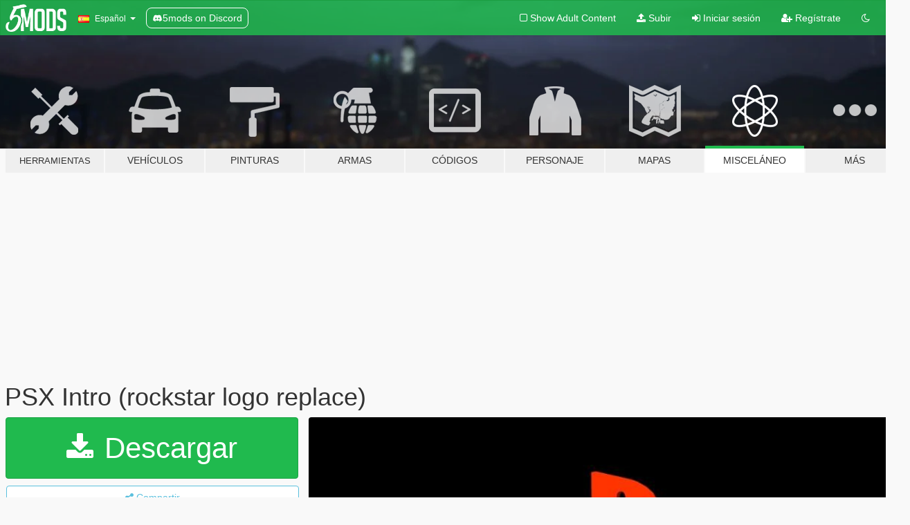

--- FILE ---
content_type: text/html; charset=utf-8
request_url: https://es.gta5-mods.com/misc/psx-intro-rockstar-logo-replace
body_size: 13568
content:

<!DOCTYPE html>
<html lang="es" dir="ltr">
<head>
	<title>
		PSX Intro (rockstar logo replace) - GTA5-Mods.com
	</title>

		<script
		  async
		  src="https://hb.vntsm.com/v4/live/vms/sites/gta5-mods.com/index.js"
        ></script>

        <script>
          self.__VM = self.__VM || [];
          self.__VM.push(function (admanager, scope) {
            scope.Config.buildPlacement((configBuilder) => {
              configBuilder.add("billboard");
              configBuilder.addDefaultOrUnique("mobile_mpu").setBreakPoint("mobile")
            }).display("top-ad");

            scope.Config.buildPlacement((configBuilder) => {
              configBuilder.add("leaderboard");
              configBuilder.addDefaultOrUnique("mobile_mpu").setBreakPoint("mobile")
            }).display("central-ad");

            scope.Config.buildPlacement((configBuilder) => {
              configBuilder.add("mpu");
              configBuilder.addDefaultOrUnique("mobile_mpu").setBreakPoint("mobile")
            }).display("side-ad");

            scope.Config.buildPlacement((configBuilder) => {
              configBuilder.add("leaderboard");
              configBuilder.addDefaultOrUnique("mpu").setBreakPoint({ mediaQuery: "max-width:1200px" })
            }).display("central-ad-2");

            scope.Config.buildPlacement((configBuilder) => {
              configBuilder.add("leaderboard");
              configBuilder.addDefaultOrUnique("mobile_mpu").setBreakPoint("mobile")
            }).display("bottom-ad");

            scope.Config.buildPlacement((configBuilder) => {
              configBuilder.add("desktop_takeover");
              configBuilder.addDefaultOrUnique("mobile_takeover").setBreakPoint("mobile")
            }).display("takeover-ad");

            scope.Config.get('mpu').display('download-ad-1');
          });
        </script>

	<meta charset="utf-8">
	<meta name="viewport" content="width=320, initial-scale=1.0, maximum-scale=1.0">
	<meta http-equiv="X-UA-Compatible" content="IE=edge">
	<meta name="msapplication-config" content="none">
	<meta name="theme-color" content="#20ba4e">
	<meta name="msapplication-navbutton-color" content="#20ba4e">
	<meta name="apple-mobile-web-app-capable" content="yes">
	<meta name="apple-mobile-web-app-status-bar-style" content="#20ba4e">
	<meta name="csrf-param" content="authenticity_token" />
<meta name="csrf-token" content="T4ny7uXfQI0+8TwEFDYkmq8BbCbxN1cjZRg6HxvIu/CSz0IkljnFfhXuotDc2RgkdBqFNbrp08ERnUAluAXuSQ==" />
	    <!--suppress ALL -->

    <meta property="og:url" content="https://es.gta5-mods.com/misc/psx-intro-rockstar-logo-replace">
    <meta property="og:title" content="PSX Intro (rockstar logo replace)">
    <meta property="og:description" content="-About- The rockstar logos when booting up the game is replaced by the classic PSX intro which was on every playsation 1 game. the sound of my childhood.   -Requirements-  Open IV: http://openiv.com/  -Install- Go to Grand Theft Auto V &amp;gt; update &amp;gt; update.rpf &amp;gt; x64 &amp;gt; movies  Enable edit mode  Replace rockstar_logos.bik  -Please- Please like, rate and leave a comment, it would be much appreciated.">
    <meta property="og:site_name" content="GTA5-Mods.com">
    <meta property="og:image" content="https://img.gta5-mods.com/q75/images/psx-intro-rockstar-logo-replace/8f11e4-psx 2.jpg">

    <meta name="twitter:card" content="summary_large_image">
    <meta name="twitter:site" content="@5mods">
    <meta name="twitter:title" content="PSX Intro (rockstar logo replace)">
    <meta name="twitter:description" content="-About- The rockstar logos when booting up the game is replaced by the classic PSX intro which was on every playsation 1 game. the sound of my childhood.   -Requirements-  Open IV: http://openiv.com/  -Install- Go to Grand Theft Auto V &amp;gt; update &amp;gt; update.rpf &amp;gt; x64 &amp;gt; movies  Enable edit mode  Replace rockstar_logos.bik  -Please- Please like, rate and leave a comment, it would be much appreciated.">
    <meta name="twitter:image" content="https://img.gta5-mods.com/q75/images/psx-intro-rockstar-logo-replace/8f11e4-psx 2.jpg">


	<link rel="shortcut icon" type="image/x-icon" href="https://images.gta5-mods.com/icons/favicon.png">
	<link rel="stylesheet" media="screen" href="/assets/application-7e510725ebc5c55e88a9fd87c027a2aa9e20126744fbac89762e0fd54819c399.css" />
	    <link rel="alternate" hreflang="id" href="https://id.gta5-mods.com/misc/psx-intro-rockstar-logo-replace">
    <link rel="alternate" hreflang="ms" href="https://ms.gta5-mods.com/misc/psx-intro-rockstar-logo-replace">
    <link rel="alternate" hreflang="bg" href="https://bg.gta5-mods.com/misc/psx-intro-rockstar-logo-replace">
    <link rel="alternate" hreflang="ca" href="https://ca.gta5-mods.com/misc/psx-intro-rockstar-logo-replace">
    <link rel="alternate" hreflang="cs" href="https://cs.gta5-mods.com/misc/psx-intro-rockstar-logo-replace">
    <link rel="alternate" hreflang="da" href="https://da.gta5-mods.com/misc/psx-intro-rockstar-logo-replace">
    <link rel="alternate" hreflang="de" href="https://de.gta5-mods.com/misc/psx-intro-rockstar-logo-replace">
    <link rel="alternate" hreflang="el" href="https://el.gta5-mods.com/misc/psx-intro-rockstar-logo-replace">
    <link rel="alternate" hreflang="en" href="https://www.gta5-mods.com/misc/psx-intro-rockstar-logo-replace">
    <link rel="alternate" hreflang="es" href="https://es.gta5-mods.com/misc/psx-intro-rockstar-logo-replace">
    <link rel="alternate" hreflang="fr" href="https://fr.gta5-mods.com/misc/psx-intro-rockstar-logo-replace">
    <link rel="alternate" hreflang="gl" href="https://gl.gta5-mods.com/misc/psx-intro-rockstar-logo-replace">
    <link rel="alternate" hreflang="ko" href="https://ko.gta5-mods.com/misc/psx-intro-rockstar-logo-replace">
    <link rel="alternate" hreflang="hi" href="https://hi.gta5-mods.com/misc/psx-intro-rockstar-logo-replace">
    <link rel="alternate" hreflang="it" href="https://it.gta5-mods.com/misc/psx-intro-rockstar-logo-replace">
    <link rel="alternate" hreflang="hu" href="https://hu.gta5-mods.com/misc/psx-intro-rockstar-logo-replace">
    <link rel="alternate" hreflang="mk" href="https://mk.gta5-mods.com/misc/psx-intro-rockstar-logo-replace">
    <link rel="alternate" hreflang="nl" href="https://nl.gta5-mods.com/misc/psx-intro-rockstar-logo-replace">
    <link rel="alternate" hreflang="nb" href="https://no.gta5-mods.com/misc/psx-intro-rockstar-logo-replace">
    <link rel="alternate" hreflang="pl" href="https://pl.gta5-mods.com/misc/psx-intro-rockstar-logo-replace">
    <link rel="alternate" hreflang="pt-BR" href="https://pt.gta5-mods.com/misc/psx-intro-rockstar-logo-replace">
    <link rel="alternate" hreflang="ro" href="https://ro.gta5-mods.com/misc/psx-intro-rockstar-logo-replace">
    <link rel="alternate" hreflang="ru" href="https://ru.gta5-mods.com/misc/psx-intro-rockstar-logo-replace">
    <link rel="alternate" hreflang="sl" href="https://sl.gta5-mods.com/misc/psx-intro-rockstar-logo-replace">
    <link rel="alternate" hreflang="fi" href="https://fi.gta5-mods.com/misc/psx-intro-rockstar-logo-replace">
    <link rel="alternate" hreflang="sv" href="https://sv.gta5-mods.com/misc/psx-intro-rockstar-logo-replace">
    <link rel="alternate" hreflang="vi" href="https://vi.gta5-mods.com/misc/psx-intro-rockstar-logo-replace">
    <link rel="alternate" hreflang="tr" href="https://tr.gta5-mods.com/misc/psx-intro-rockstar-logo-replace">
    <link rel="alternate" hreflang="uk" href="https://uk.gta5-mods.com/misc/psx-intro-rockstar-logo-replace">
    <link rel="alternate" hreflang="zh-CN" href="https://zh.gta5-mods.com/misc/psx-intro-rockstar-logo-replace">

  <script src="/javascripts/ads.js"></script>

		<!-- Nexus Google Tag Manager -->
		<script nonce="true">
//<![CDATA[
				window.dataLayer = window.dataLayer || [];

						window.dataLayer.push({
								login_status: 'Guest',
								user_id: undefined,
								gta5mods_id: undefined,
						});

//]]>
</script>
		<script nonce="true">
//<![CDATA[
				(function(w,d,s,l,i){w[l]=w[l]||[];w[l].push({'gtm.start':
				new Date().getTime(),event:'gtm.js'});var f=d.getElementsByTagName(s)[0],
				j=d.createElement(s),dl=l!='dataLayer'?'&l='+l:'';j.async=true;j.src=
				'https://www.googletagmanager.com/gtm.js?id='+i+dl;f.parentNode.insertBefore(j,f);
				})(window,document,'script','dataLayer','GTM-KCVF2WQ');

//]]>
</script>		<!-- End Nexus Google Tag Manager -->
</head>
<body class=" es">
	<!-- Google Tag Manager (noscript) -->
	<noscript><iframe src="https://www.googletagmanager.com/ns.html?id=GTM-KCVF2WQ"
										height="0" width="0" style="display:none;visibility:hidden"></iframe></noscript>
	<!-- End Google Tag Manager (noscript) -->

<div id="page-cover"></div>
<div id="page-loading">
	<span class="graphic"></span>
	<span class="message">Cargando...</span>
</div>

<div id="page-cover"></div>

<nav id="main-nav" class="navbar navbar-default">
  <div class="container">
    <div class="navbar-header">
      <a class="navbar-brand" href="/"></a>

      <ul class="nav navbar-nav">
        <li id="language-dropdown" class="dropdown">
          <a href="#language" class="dropdown-toggle" data-toggle="dropdown">
            <span class="famfamfam-flag-es icon"></span>&nbsp;
            <span class="language-name">Español</span>
            <span class="caret"></span>
          </a>

          <ul class="dropdown-menu dropdown-menu-with-footer">
                <li>
                  <a href="https://id.gta5-mods.com/misc/psx-intro-rockstar-logo-replace">
                    <span class="famfamfam-flag-id"></span>
                    <span class="language-name">Bahasa Indonesia</span>
                  </a>
                </li>
                <li>
                  <a href="https://ms.gta5-mods.com/misc/psx-intro-rockstar-logo-replace">
                    <span class="famfamfam-flag-my"></span>
                    <span class="language-name">Bahasa Melayu</span>
                  </a>
                </li>
                <li>
                  <a href="https://bg.gta5-mods.com/misc/psx-intro-rockstar-logo-replace">
                    <span class="famfamfam-flag-bg"></span>
                    <span class="language-name">Български</span>
                  </a>
                </li>
                <li>
                  <a href="https://ca.gta5-mods.com/misc/psx-intro-rockstar-logo-replace">
                    <span class="famfamfam-flag-catalonia"></span>
                    <span class="language-name">Català</span>
                  </a>
                </li>
                <li>
                  <a href="https://cs.gta5-mods.com/misc/psx-intro-rockstar-logo-replace">
                    <span class="famfamfam-flag-cz"></span>
                    <span class="language-name">Čeština</span>
                  </a>
                </li>
                <li>
                  <a href="https://da.gta5-mods.com/misc/psx-intro-rockstar-logo-replace">
                    <span class="famfamfam-flag-dk"></span>
                    <span class="language-name">Dansk</span>
                  </a>
                </li>
                <li>
                  <a href="https://de.gta5-mods.com/misc/psx-intro-rockstar-logo-replace">
                    <span class="famfamfam-flag-de"></span>
                    <span class="language-name">Deutsch</span>
                  </a>
                </li>
                <li>
                  <a href="https://el.gta5-mods.com/misc/psx-intro-rockstar-logo-replace">
                    <span class="famfamfam-flag-gr"></span>
                    <span class="language-name">Ελληνικά</span>
                  </a>
                </li>
                <li>
                  <a href="https://www.gta5-mods.com/misc/psx-intro-rockstar-logo-replace">
                    <span class="famfamfam-flag-gb"></span>
                    <span class="language-name">English</span>
                  </a>
                </li>
                <li>
                  <a href="https://es.gta5-mods.com/misc/psx-intro-rockstar-logo-replace">
                    <span class="famfamfam-flag-es"></span>
                    <span class="language-name">Español</span>
                  </a>
                </li>
                <li>
                  <a href="https://fr.gta5-mods.com/misc/psx-intro-rockstar-logo-replace">
                    <span class="famfamfam-flag-fr"></span>
                    <span class="language-name">Français</span>
                  </a>
                </li>
                <li>
                  <a href="https://gl.gta5-mods.com/misc/psx-intro-rockstar-logo-replace">
                    <span class="famfamfam-flag-es-gl"></span>
                    <span class="language-name">Galego</span>
                  </a>
                </li>
                <li>
                  <a href="https://ko.gta5-mods.com/misc/psx-intro-rockstar-logo-replace">
                    <span class="famfamfam-flag-kr"></span>
                    <span class="language-name">한국어</span>
                  </a>
                </li>
                <li>
                  <a href="https://hi.gta5-mods.com/misc/psx-intro-rockstar-logo-replace">
                    <span class="famfamfam-flag-in"></span>
                    <span class="language-name">हिन्दी</span>
                  </a>
                </li>
                <li>
                  <a href="https://it.gta5-mods.com/misc/psx-intro-rockstar-logo-replace">
                    <span class="famfamfam-flag-it"></span>
                    <span class="language-name">Italiano</span>
                  </a>
                </li>
                <li>
                  <a href="https://hu.gta5-mods.com/misc/psx-intro-rockstar-logo-replace">
                    <span class="famfamfam-flag-hu"></span>
                    <span class="language-name">Magyar</span>
                  </a>
                </li>
                <li>
                  <a href="https://mk.gta5-mods.com/misc/psx-intro-rockstar-logo-replace">
                    <span class="famfamfam-flag-mk"></span>
                    <span class="language-name">Македонски</span>
                  </a>
                </li>
                <li>
                  <a href="https://nl.gta5-mods.com/misc/psx-intro-rockstar-logo-replace">
                    <span class="famfamfam-flag-nl"></span>
                    <span class="language-name">Nederlands</span>
                  </a>
                </li>
                <li>
                  <a href="https://no.gta5-mods.com/misc/psx-intro-rockstar-logo-replace">
                    <span class="famfamfam-flag-no"></span>
                    <span class="language-name">Norsk</span>
                  </a>
                </li>
                <li>
                  <a href="https://pl.gta5-mods.com/misc/psx-intro-rockstar-logo-replace">
                    <span class="famfamfam-flag-pl"></span>
                    <span class="language-name">Polski</span>
                  </a>
                </li>
                <li>
                  <a href="https://pt.gta5-mods.com/misc/psx-intro-rockstar-logo-replace">
                    <span class="famfamfam-flag-br"></span>
                    <span class="language-name">Português do Brasil</span>
                  </a>
                </li>
                <li>
                  <a href="https://ro.gta5-mods.com/misc/psx-intro-rockstar-logo-replace">
                    <span class="famfamfam-flag-ro"></span>
                    <span class="language-name">Română</span>
                  </a>
                </li>
                <li>
                  <a href="https://ru.gta5-mods.com/misc/psx-intro-rockstar-logo-replace">
                    <span class="famfamfam-flag-ru"></span>
                    <span class="language-name">Русский</span>
                  </a>
                </li>
                <li>
                  <a href="https://sl.gta5-mods.com/misc/psx-intro-rockstar-logo-replace">
                    <span class="famfamfam-flag-si"></span>
                    <span class="language-name">Slovenščina</span>
                  </a>
                </li>
                <li>
                  <a href="https://fi.gta5-mods.com/misc/psx-intro-rockstar-logo-replace">
                    <span class="famfamfam-flag-fi"></span>
                    <span class="language-name">Suomi</span>
                  </a>
                </li>
                <li>
                  <a href="https://sv.gta5-mods.com/misc/psx-intro-rockstar-logo-replace">
                    <span class="famfamfam-flag-se"></span>
                    <span class="language-name">Svenska</span>
                  </a>
                </li>
                <li>
                  <a href="https://vi.gta5-mods.com/misc/psx-intro-rockstar-logo-replace">
                    <span class="famfamfam-flag-vn"></span>
                    <span class="language-name">Tiếng Việt</span>
                  </a>
                </li>
                <li>
                  <a href="https://tr.gta5-mods.com/misc/psx-intro-rockstar-logo-replace">
                    <span class="famfamfam-flag-tr"></span>
                    <span class="language-name">Türkçe</span>
                  </a>
                </li>
                <li>
                  <a href="https://uk.gta5-mods.com/misc/psx-intro-rockstar-logo-replace">
                    <span class="famfamfam-flag-ua"></span>
                    <span class="language-name">Українська</span>
                  </a>
                </li>
                <li>
                  <a href="https://zh.gta5-mods.com/misc/psx-intro-rockstar-logo-replace">
                    <span class="famfamfam-flag-cn"></span>
                    <span class="language-name">中文</span>
                  </a>
                </li>
          </ul>
        </li>
        <li class="discord-link">
          <a href="https://discord.gg/2PR7aMzD4U" target="_blank" rel="noreferrer">
            <img src="https://images.gta5-mods.com/site/discord-header.svg" height="15px" alt="">
            <span>5mods on Discord</span>
          </a>
        </li>
      </ul>
    </div>

    <ul class="nav navbar-nav navbar-right">
        <li>
          <a href="/adult_filter" title="Light mode">
              <span class="fa fa-square-o"></span>
            <span>Show Adult <span class="adult-filter__content-text">Content</span></span>
          </a>
        </li>
      <li class="hidden-xs">
        <a href="/upload">
          <span class="icon fa fa-upload"></span>
          Subir
        </a>
      </li>

        <li>
          <a href="/login?r=/misc/psx-intro-rockstar-logo-replace">
            <span class="icon fa fa-sign-in"></span>
            <span class="login-text">Iniciar sesión</span>
          </a>
        </li>

        <li class="hidden-xs">
          <a href="/register?r=/misc/psx-intro-rockstar-logo-replace">
            <span class="icon fa fa-user-plus"></span>
            Regístrate
          </a>
        </li>

        <li>
            <a href="/dark_mode" title="Dark mode">
              <span class="fa fa-moon-o"></span>
            </a>
        </li>

      <li id="search-dropdown">
        <a href="#search" class="dropdown-toggle" data-toggle="dropdown">
          <span class="fa fa-search"></span>
        </a>

        <div class="dropdown-menu">
          <div class="form-inline">
            <div class="form-group">
              <div class="input-group">
                <div class="input-group-addon"><span  class="fa fa-search"></span></div>
                <input type="text" class="form-control" placeholder="Buscar mods para GTA 5...">
              </div>
            </div>
            <button type="submit" class="btn btn-primary">
              Buscar
            </button>
          </div>
        </div>
      </li>
    </ul>
  </div>
</nav>

<div id="banner" class="misc">
  <div class="container hidden-xs">
    <div id="intro">
      <h1 class="styled">Bienvenido a GTA5-Mods.com</h1>
      <p>Selecciona una de las siguientes categorías para empezar a explorar los últimos mods para GTA 5 en PC:</p>
    </div>
  </div>

  <div class="container">
    <ul id="navigation" class="clearfix es">
        <li class="tools ">
          <a href="/tools">
            <span class="icon-category"></span>
            <span class="label-border"></span>
            <span class="label-category lg-small md-small">
              <span>Herramientas</span>
            </span>
          </a>
        </li>
        <li class="vehicles ">
          <a href="/vehicles">
            <span class="icon-category"></span>
            <span class="label-border"></span>
            <span class="label-category ">
              <span>Vehículos</span>
            </span>
          </a>
        </li>
        <li class="paintjobs ">
          <a href="/paintjobs">
            <span class="icon-category"></span>
            <span class="label-border"></span>
            <span class="label-category ">
              <span>Pinturas</span>
            </span>
          </a>
        </li>
        <li class="weapons ">
          <a href="/weapons">
            <span class="icon-category"></span>
            <span class="label-border"></span>
            <span class="label-category ">
              <span>Armas</span>
            </span>
          </a>
        </li>
        <li class="scripts ">
          <a href="/scripts">
            <span class="icon-category"></span>
            <span class="label-border"></span>
            <span class="label-category ">
              <span>Códigos</span>
            </span>
          </a>
        </li>
        <li class="player ">
          <a href="/player">
            <span class="icon-category"></span>
            <span class="label-border"></span>
            <span class="label-category ">
              <span>Personaje</span>
            </span>
          </a>
        </li>
        <li class="maps ">
          <a href="/maps">
            <span class="icon-category"></span>
            <span class="label-border"></span>
            <span class="label-category ">
              <span>Mapas</span>
            </span>
          </a>
        </li>
        <li class="misc active">
          <a href="/misc">
            <span class="icon-category"></span>
            <span class="label-border"></span>
            <span class="label-category md-small">
              <span>Misceláneo</span>
            </span>
          </a>
        </li>
      <li id="more-dropdown" class="more dropdown">
        <a href="#more" class="dropdown-toggle" data-toggle="dropdown">
          <span class="icon-category"></span>
          <span class="label-border"></span>
          <span class="label-category ">
            <span>Más</span>
          </span>
        </a>

        <ul class="dropdown-menu pull-right">
          <li>
            <a href="http://www.gta5cheats.com" target="_blank">
              <span class="fa fa-external-link"></span>
              GTA 5 Cheats
            </a>
          </li>
        </ul>
      </li>
    </ul>
  </div>
</div>

<div id="content">
  


<div id="file" class="container" data-user-file-id="6489">
  <div class="clearfix">
      <div id="top-ad" class="ad-container"></div>

    <h1>
      
      PSX Intro (rockstar logo replace)
      <span class="version"></span>

    </h1>
  </div>


    <div id="file-container" class="row">
      <div class="col-sm-5 col-lg-4">

          <a href="/misc/psx-intro-rockstar-logo-replace/download/22551" class="btn btn-primary btn-download" >
            <span class="fa fa-download"></span>
            Descargar
          </a>

        <div class="file-actions">

          <div class="row">
            <div class="col-xs-12 share-container">
              <div id="share-list">
                <ul>
                  <li>
                    <a href="#share-facebook" class="facebook" title="Compartir en Facebook">
                      <span class="fa fa-facebook"></span>
                    </a>
                  </li>
                  <li>
                    <a href="#share-twitter" class="twitter" title="Compartir en Twitter" data-text="PSX Intro (rockstar logo replace)">
                      <span class="fa fa-twitter"></span>
                    </a>
                  </li>
                  <li>
                    <a href="#share-vk" class="vk" title="Compartier en VKontakte">
                      <span class="fa fa-vk"></span>
                    </a>
                  </li>
                </ul>
              </div>

              <button class="btn btn-o-info btn-block">
                <span class="fa fa-share-alt "></span>
                <span>Compartir</span>
              </button>
            </div>

          </div>
        </div>
        <div class="panel panel-default">
          <div class="panel-body">
            <div class="user-panel row">
              <div class="col-xs-3">
                <a href="/users/Sammyhero101">
                  <img class="img-responsive" src="https://img.gta5-mods.com/q75-w100-h100-cfill/avatars/32321/97f83e-^9D0C11375FB37FFBA7243B6728B8C7C002B2B6AAEA333F8209^pimgpsh_thumbnail_win_distr.jpg" alt="97f83e ^9d0c11375fb37ffba7243b6728b8c7c002b2b6aaea333f8209^pimgpsh thumbnail win distr" />
                </a>
              </div>
              <div class="col-xs-9">
                <a class="username" href="/users/Sammyhero101">Sammyhero101</a>
                  <br/>
                  <div class="user-social">
                    


<a title="Twitter" target="_blank" href="https://www.twitter.com/stormcast3_0"><span class="fa fa-twitter-square"></span></a>


<a title="YouTube" target="_blank" href="https://www.youtube.com/channel/UCZ28dab1FeGy8EuJXm_pfDQ"><span class="fa fa-youtube"></span></a>
<a title="Twitch" target="_blank" href="http://www.twitch.tv/profile"><span class="fa fa-twitch"></span></a>
<a title="Steam" target="_blank" href="http://steamcommunity.com/id/76561198081533669"><span class="fa fa-steam-square"></span></a>
<a title="Rockstar Games Social Club" target="_blank" href="http://socialclub.rockstargames.com/member/sammyhero101"><span class="fa fa-socialclub size-20"></span></a>



                  </div>

                  <div class="g-ytsubscribe" data-channel="null" data-channelid="UCZ28dab1FeGy8EuJXm_pfDQ" data-layout="default" data-count="default"></div>


              </div>
            </div>
          </div>
        </div>

          <div class="panel panel-default hidden-xs">
            <div class="panel-body">
  <h3 class="mt-0">
    <i class="fa fa-list-alt"></i>
    <span class="translation_missing" title="translation missing: es.user_file.all_versions">All Versions</span>
  </h3>
      <div class="well pull-left file-version-container ">
        <div class="pull-left">
          <i class="fa fa-file"></i>&nbsp; <span>(current)</span>
          <p>
            <span class="num-downloads">4.343 descargas <span class="file-size">, 4 MB</span></span>
            <br/><span class="num-downloads">13 de agosto de 2015</span>
          </p>
        </div>
        <div class="pull-right" >
                  <a target="_blank" href="https://www.virustotal.com/file/8a84d31337ff6dd0d6bead7c7fe5d294cead89ec01ed4dee7e8765ea0615eaf7/analysis/1498010909/"><i data-container="body" data-trigger="hover" data-toggle="popover" data-placement="top" data-html="true" data-title="<b class='color-success'>This file is safe <i class='fa fa-check-circle-o'></i></b>" data-content="<i>This file has been scanned for viruses and is safe to download.</i>" class="fa fa-shield vt-version"></i></a>

              <a target="_blank" href="/misc/psx-intro-rockstar-logo-replace/download/22551"><i class="fa fa-download download-version"></i></a>
        </div>
      </div>
</div>
          </div>

          <div id="side-ad" class="ad-container"></div>

        <div class="file-list">
            <div class="col-xs-12 hidden-xs">
              <h4>More mods by <a class="username" href="/users/Sammyhero101">Sammyhero101</a>:</h4>
                
<div class="file-list-obj">
  <a href="/misc/ps2-rockstar-logo-replace" title="PlayStation 2 Intro (rockstar Logo replacer)" class="preview empty">

    <img title="PlayStation 2 Intro (rockstar Logo replacer)" class="img-responsive" alt="PlayStation 2 Intro (rockstar Logo replacer)" src="https://img.gta5-mods.com/q75-w500-h333-cfill/images/ps2-rockstar-logo-replace/bd8924-PS2 2.png" />

      <ul class="categories">
            <li>Cargando</li>
      </ul>

      <div class="stats">
        <div>
            <span title="4.88 star rating">
              <span class="fa fa-star"></span> 4.88
            </span>
        </div>
        <div>
          <span title="2.678 Descargas">
            <span class="fa fa-download"></span> 2.678
          </span>
          <span class="stats-likes" title="29 Me gusta">
            <span class="fa fa-thumbs-up"></span> 29
          </span>
        </div>
      </div>

  </a>
  <div class="details">
    <div class="top">
      <div class="name">
        <a href="/misc/ps2-rockstar-logo-replace" title="PlayStation 2 Intro (rockstar Logo replacer)">
          <span dir="ltr">PlayStation 2 Intro (rockstar Logo replacer)</span>
        </a>
      </div>
    </div>
    <div class="bottom">
      <span class="bottom-by">By</span> <a href="/users/Sammyhero101" title="Sammyhero101">Sammyhero101</a>
    </div>
  </div>
</div>
                
<div class="file-list-obj">
  <a href="/misc/he-man-intro-rockstar-logo-replace" title="He-Man Intro (rockstar Logo replacer)" class="preview empty">

    <img title="He-Man Intro (rockstar Logo replacer)" class="img-responsive" alt="He-Man Intro (rockstar Logo replacer)" src="https://img.gta5-mods.com/q75-w500-h333-cfill/images/he-man-intro-rockstar-logo-replace/4fe587-maxresdefault.jpg" />

      <ul class="categories">
            <li>Cargando</li>
      </ul>

      <div class="stats">
        <div>
            <span title="5.0 star rating">
              <span class="fa fa-star"></span> 5.0
            </span>
        </div>
        <div>
          <span title="534 Descargas">
            <span class="fa fa-download"></span> 534
          </span>
          <span class="stats-likes" title="22 Me gusta">
            <span class="fa fa-thumbs-up"></span> 22
          </span>
        </div>
      </div>

  </a>
  <div class="details">
    <div class="top">
      <div class="name">
        <a href="/misc/he-man-intro-rockstar-logo-replace" title="He-Man Intro (rockstar Logo replacer)">
          <span dir="ltr">He-Man Intro (rockstar Logo replacer)</span>
        </a>
      </div>
    </div>
    <div class="bottom">
      <span class="bottom-by">By</span> <a href="/users/Sammyhero101" title="Sammyhero101">Sammyhero101</a>
    </div>
  </div>
</div>
            </div>

              <div class="col-xs-12 hidden-xs">
                <h4>More mods in <i><a href="/misc">misc</a></i> category:</h4>
                  
<div class="file-list-obj">
  <a href="/misc/new-gang-street-punks-ymt-peds" title="New Gang Street Punks [OIV]" class="preview empty">

    <img title="New Gang Street Punks [OIV]" class="img-responsive" alt="New Gang Street Punks [OIV]" src="https://img.gta5-mods.com/q75-w500-h333-cfill/images/new-gang-street-punks-ymt-peds/9ef7bd-1.jpg" />

      <ul class="categories">
            <li>Configuración del ped</li>
            <li>Configuración de entorno</li>
      </ul>

      <div class="stats">
        <div>
        </div>
        <div>
          <span title="112 Descargas">
            <span class="fa fa-download"></span> 112
          </span>
          <span class="stats-likes" title="2 Me gusta">
            <span class="fa fa-thumbs-up"></span> 2
          </span>
        </div>
      </div>

  </a>
  <div class="details">
    <div class="top">
      <div class="name">
        <a href="/misc/new-gang-street-punks-ymt-peds" title="New Gang Street Punks [OIV]">
          <span dir="ltr">New Gang Street Punks [OIV]</span>
        </a>
      </div>
        <div class="version" dir="ltr" title="1.1">1.1</div>
    </div>
    <div class="bottom">
      <span class="bottom-by">By</span> <a href="/users/Shiyas" title="Shiyas">Shiyas</a>
    </div>
  </div>
</div>
                  
<div class="file-list-obj">
  <a href="/misc/rollingcoalv" title="RollingCoalV" class="preview empty">

    <img title="RollingCoalV" class="img-responsive" alt="RollingCoalV" src="https://img.gta5-mods.com/q75-w500-h333-cfill/images/rollingcoalv/d6ca3c-1.jpg" />

      <ul class="categories">
            <li>Configuración de entorno</li>
      </ul>

      <div class="stats">
        <div>
        </div>
        <div>
          <span title="12 Descargas">
            <span class="fa fa-download"></span> 12
          </span>
          <span class="stats-likes" title="0 Me gusta">
            <span class="fa fa-thumbs-up"></span> 0
          </span>
        </div>
      </div>

  </a>
  <div class="details">
    <div class="top">
      <div class="name">
        <a href="/misc/rollingcoalv" title="RollingCoalV">
          <span dir="ltr">RollingCoalV</span>
        </a>
      </div>
        <div class="version" dir="ltr" title="1.0">1.0</div>
    </div>
    <div class="bottom">
      <span class="bottom-by">By</span> <a href="/users/sumochang02" title="sumochang02">sumochang02</a>
    </div>
  </div>
</div>
                  
<div class="file-list-obj">
  <a href="/misc/fixes-improvements" title="Fixes & Improvements" class="preview empty">

    <img title="Fixes & Improvements" class="img-responsive" alt="Fixes & Improvements" src="https://img.gta5-mods.com/q75-w500-h333-cfill/images/fixes-improvements/a7fa70-spfixes.png" />

      <ul class="categories">
            <li>Destacado</li>
            <li>Configuración del ped</li>
            <li>Configuración de entorno</li>
            <li>Vehículos</li>
            <li>Partida</li>
            <li>Armas</li>
      </ul>

      <div class="stats">
        <div>
            <span title="4.99 star rating">
              <span class="fa fa-star"></span> 4.99
            </span>
        </div>
        <div>
          <span title="26.627 Descargas">
            <span class="fa fa-download"></span> 26.627
          </span>
          <span class="stats-likes" title="327 Me gusta">
            <span class="fa fa-thumbs-up"></span> 327
          </span>
        </div>
      </div>

  </a>
  <div class="details">
    <div class="top">
      <div class="name">
        <a href="/misc/fixes-improvements" title="Fixes & Improvements">
          <span dir="ltr">Fixes & Improvements</span>
        </a>
      </div>
        <div class="version" dir="ltr" title="6.1 Legacy">6.1 Legacy</div>
    </div>
    <div class="bottom">
      <span class="bottom-by">By</span> <a href="/users/Alex106" title="Alex106">Alex106</a>
    </div>
  </div>
</div>
              </div>
        </div>
      </div>

      <div class="col-sm-7 col-lg-8">
          <div id="file-media">
            <!-- Cover Media -->
            <div class="text-center">

                <a target="_blank" class="thumbnail mfp-image cover-media" title="PSX Intro (rockstar logo replace)" href="https://img.gta5-mods.com/q95/images/psx-intro-rockstar-logo-replace/8f11e4-psx 2.jpg"><img class="img-responsive" src="https://img.gta5-mods.com/q85-w800/images/psx-intro-rockstar-logo-replace/8f11e4-psx 2.jpg" alt="8f11e4 psx 2" /></a>
            </div>

            <!-- Remaining Media -->
              <div class="media-thumbnails row">
                    <div class="col-xs-4 col-md-2">
                      <a target="_blank" class="thumbnail mfp-image" title="PSX Intro (rockstar logo replace)" href="https://img.gta5-mods.com/q95/images/psx-intro-rockstar-logo-replace/8f11e4-psx 1.jpg"><img class="img-responsive" src="https://img.gta5-mods.com/q75-w350-h233-cfill/images/psx-intro-rockstar-logo-replace/8f11e4-psx 1.jpg" alt="8f11e4 psx 1" /></a>
                    </div>

                  <div class="col-xs-4 col-md-2">
                    
  <a href="https://www.youtube.com/watch?v=oAhvQoLpvsM" class="thumbnail mfp-iframe" data-video-source="YOUTUBE" data-video-source-id="oAhvQoLpvsM" data-username="Sammyhero101">
    
    <span class="play-button fa fa-youtube-play"></span>
    <img class="img-responsive" src="https://img.youtube.com/vi/oAhvQoLpvsM/mqdefault.jpg" alt="Mqdefault" />
  </a>


                  </div>
              </div>

          </div>

        <h3 class="clearfix" dir="auto">
          <div class="pull-left file-stats">
            <i class="fa fa-cloud-download pull-left download-icon"></i>
            <div class="file-stat file-downloads pull-left">
              <span class="num-downloads">4.343</span>
              <label>Descargas</label>
            </div>
            <i class="fa fa-thumbs-o-up pull-left like-icon"></i>
            <div class="file-stat file-likes pull-left">
              <span class="num-likes">46</span>
              <label>Me gusta&#39;s</label>
            </div>
          </div>

                <span class="comment-average-container pull-right">
                    <span class="comment-average-rating" data-rating="5.0"></span>
                    <label>5.0 / 5 estrellas (7 votos)</label>
                </span>
        </h3>
        <div id="featured-comment">
          <ul class="media-list pinned-comments">
            
          </ul>
        </div>
        <div class="visible-xs-block">
          <div class="panel panel-default">
            <div class="panel-body">
              <div class="file-description">
                      <span class="description-body description-collapsed" dir="auto">
                        -About-<br/>The rockstar logos when booting up the game is replaced by the classic PSX intro which was on every playsation 1 game. the sound of my childhood. <br/><br/>-Requirements- <br/>Open IV: http://openiv.com/<br/><br/>-Install-<br/>Go to Grand Theft Auto V &gt; update &gt; update.rpf &gt; x64 &gt; movies <br/>Enable edit mode <br/>Replace rockstar_logos.bik<br/><br/>-Please-<br/>Please like, rate and leave a comment, it would be much appreciated.
                        <div class="read-more-button-container">
                          <div class="read-more-gradient"></div>
                          <div class="read-more-button">Show Full Description</div>
                        </div>
                      </span>
              </div>
                <div id=tag-list>
                    <div>
                      <a href="/all/tags/loading/most-downloaded">
                            <span class="label label-default">
                              <span class="fa fa-tag"></span>
                              Cargando
                            </span>
                      </a>
                    </div>
                </div>


              <div id="file-dates">

                <br/>
                <small title="jueves, 13 de agosto de 2015 12:29:18 +0000">
                  <strong>Subido por primera vez:</strong>
                  13 de agosto de 2015
                  
                </small>

                  <br/>
                  <small title="jueves, 13 de agosto de 2015 21:21:18 +0000">
                    <strong>Última actualización:</strong>
                    13 de agosto de 2015
                  </small>

                  <br/>
                  <small title="miércoles, 7 de enero de 2026 19:43:53 +0000">
                    <strong>Descarga más reciente:</strong>
                    7 de enero de 2026
                  </small>
              </div>
            </div>
          </div>

          <div class="panel panel-default visible-xs-block">
            <div class="panel-body">
  <h3 class="mt-0">
    <i class="fa fa-list-alt"></i>
    <span class="translation_missing" title="translation missing: es.user_file.all_versions">All Versions</span>
  </h3>
      <div class="well pull-left file-version-container ">
        <div class="pull-left">
          <i class="fa fa-file"></i>&nbsp; <span>(current)</span>
          <p>
            <span class="num-downloads">4.343 descargas <span class="file-size">, 4 MB</span></span>
            <br/><span class="num-downloads">13 de agosto de 2015</span>
          </p>
        </div>
        <div class="pull-right" >
                  <a target="_blank" href="https://www.virustotal.com/file/8a84d31337ff6dd0d6bead7c7fe5d294cead89ec01ed4dee7e8765ea0615eaf7/analysis/1498010909/"><i data-container="body" data-trigger="hover" data-toggle="popover" data-placement="top" data-html="true" data-title="<b class='color-success'>This file is safe <i class='fa fa-check-circle-o'></i></b>" data-content="<i>This file has been scanned for viruses and is safe to download.</i>" class="fa fa-shield vt-version"></i></a>

              <a target="_blank" href="/misc/psx-intro-rockstar-logo-replace/download/22551"><i class="fa fa-download download-version"></i></a>
        </div>
      </div>
</div>
          </div>

          <h3 class="clearfix comments-stats" dir="auto">
              <span class="pull-left">
                  <span class="num-comments" data-count="23">23 Comentarios</span>
              </span>
          </h3>
          <div id="comments_mobile"></div>

          <div class="file-list">
              <div class="col-xs-12">
                <h4>More mods by <a class="username" href="/users/Sammyhero101">Sammyhero101</a>:</h4>
                  
<div class="file-list-obj">
  <a href="/misc/ps2-rockstar-logo-replace" title="PlayStation 2 Intro (rockstar Logo replacer)" class="preview empty">

    <img title="PlayStation 2 Intro (rockstar Logo replacer)" class="img-responsive" alt="PlayStation 2 Intro (rockstar Logo replacer)" src="https://img.gta5-mods.com/q75-w500-h333-cfill/images/ps2-rockstar-logo-replace/bd8924-PS2 2.png" />

      <ul class="categories">
            <li>Cargando</li>
      </ul>

      <div class="stats">
        <div>
            <span title="4.88 star rating">
              <span class="fa fa-star"></span> 4.88
            </span>
        </div>
        <div>
          <span title="2.678 Descargas">
            <span class="fa fa-download"></span> 2.678
          </span>
          <span class="stats-likes" title="29 Me gusta">
            <span class="fa fa-thumbs-up"></span> 29
          </span>
        </div>
      </div>

  </a>
  <div class="details">
    <div class="top">
      <div class="name">
        <a href="/misc/ps2-rockstar-logo-replace" title="PlayStation 2 Intro (rockstar Logo replacer)">
          <span dir="ltr">PlayStation 2 Intro (rockstar Logo replacer)</span>
        </a>
      </div>
    </div>
    <div class="bottom">
      <span class="bottom-by">By</span> <a href="/users/Sammyhero101" title="Sammyhero101">Sammyhero101</a>
    </div>
  </div>
</div>
                  
<div class="file-list-obj">
  <a href="/misc/he-man-intro-rockstar-logo-replace" title="He-Man Intro (rockstar Logo replacer)" class="preview empty">

    <img title="He-Man Intro (rockstar Logo replacer)" class="img-responsive" alt="He-Man Intro (rockstar Logo replacer)" src="https://img.gta5-mods.com/q75-w500-h333-cfill/images/he-man-intro-rockstar-logo-replace/4fe587-maxresdefault.jpg" />

      <ul class="categories">
            <li>Cargando</li>
      </ul>

      <div class="stats">
        <div>
            <span title="5.0 star rating">
              <span class="fa fa-star"></span> 5.0
            </span>
        </div>
        <div>
          <span title="534 Descargas">
            <span class="fa fa-download"></span> 534
          </span>
          <span class="stats-likes" title="22 Me gusta">
            <span class="fa fa-thumbs-up"></span> 22
          </span>
        </div>
      </div>

  </a>
  <div class="details">
    <div class="top">
      <div class="name">
        <a href="/misc/he-man-intro-rockstar-logo-replace" title="He-Man Intro (rockstar Logo replacer)">
          <span dir="ltr">He-Man Intro (rockstar Logo replacer)</span>
        </a>
      </div>
    </div>
    <div class="bottom">
      <span class="bottom-by">By</span> <a href="/users/Sammyhero101" title="Sammyhero101">Sammyhero101</a>
    </div>
  </div>
</div>
              </div>
          </div>

        </div>

        <div class="hidden-xs">

          <ul class="nav nav-tabs" role="tablist">
              <li role="presentation" class="active">
                <a class="url-push" href="#description_tab" aria-controls="home" role="tab" data-toggle="tab">
                  <i class="fa fa-file-text-o"></i>
                  &nbsp;Description
                </a>
              </li>
              <li role="presentation">
                <a class="url-push" href="#comments_tab" aria-controls="profile" role="tab" data-toggle="tab">
                  <i class="fa fa-comments-o"></i>
                  &nbsp;Comments (23)
                </a>
              </li>
          </ul>

          <div class="tab-content">

            <!-- Default / Description Tab -->
            <div role="tabpanel" class="tab-pane  active " id="description_tab">
              <div class="panel panel-default" style="margin-top: 8px">
                <div class="panel-body">
                  <div class="file-description">
                        <span class="description-body " dir="auto">
                          -About-<br/>The rockstar logos when booting up the game is replaced by the classic PSX intro which was on every playsation 1 game. the sound of my childhood. <br/><br/>-Requirements- <br/>Open IV: http://openiv.com/<br/><br/>-Install-<br/>Go to Grand Theft Auto V &gt; update &gt; update.rpf &gt; x64 &gt; movies <br/>Enable edit mode <br/>Replace rockstar_logos.bik<br/><br/>-Please-<br/>Please like, rate and leave a comment, it would be much appreciated.
                        </span>
                  </div>
                <div id=tag-list>
                    <div>
                      <a href="/all/tags/loading/most-downloaded">
                            <span class="label label-default">
                              <span class="fa fa-tag"></span>
                              Cargando
                            </span>
                      </a>
                    </div>
                </div>


                  <div id="file-dates">

                    <br/>
                    <small title="jueves, 13 de agosto de 2015 12:29:18 +0000">
                      <strong>Subido por primera vez:</strong>
                      13 de agosto de 2015
                      
                    </small>

                      <br/>
                      <small title="jueves, 13 de agosto de 2015 21:21:18 +0000">
                        <strong>Última actualización:</strong>
                        13 de agosto de 2015
                      </small>

                      <br/>
                      <small title="miércoles, 7 de enero de 2026 19:43:53 +0000">
                        <strong>Descarga más reciente:</strong>
                        7 de enero de 2026
                      </small>
                  </div>
                </div>
              </div>
            </div>

            <!-- Comments Tab -->
            <div role="tabpanel" class="tab-pane " id="comments_tab">
              <div id="comments">
                <ul class="media-list pinned-comments">
                 

                </ul>

                  <div class="text-center">
                    <button class="view-more btn btn-o-primary btn-block btn-sm">
                      Mostrar los 3 comentarios anteriores
                    </button>
                  </div>

                <ul class="media-list comments-list">
                  
    <li id="comment-122187" class="comment media " data-comment-id="122187" data-username="Sammyhero101" data-mentions="[&quot;SkinThePrey&quot;]">
      <div class="media-left">
        <a href="/users/Sammyhero101"><img class="media-object" src="https://img.gta5-mods.com/q75-w100-h100-cfill/avatars/32321/97f83e-^9D0C11375FB37FFBA7243B6728B8C7C002B2B6AAEA333F8209^pimgpsh_thumbnail_win_distr.jpg" alt="97f83e ^9d0c11375fb37ffba7243b6728b8c7c002b2b6aaea333f8209^pimgpsh thumbnail win distr" /></a>
      </div>
      <div class="media-body">
        <div class="panel panel-default">
          <div class="panel-body">
            <div class="media-heading clearfix">
              <div class="pull-left flip" dir="auto">
                <a href="/users/Sammyhero101">Sammyhero101</a>
                    <label class="label label-primary">Autor</label>
              </div>
              <div class="pull-right flip">
                

                
              </div>
            </div>

            <div class="comment-text " dir="auto"><p><a class="mention" href="/users/SkinThePrey">@SkinThePrey</a> I know how u feel</p></div>

            <div class="media-details clearfix">
              <div class="row">
                <div class="col-md-8 text-left flip">


                  

                  
                </div>
                <div class="col-md-4 text-right flip" title="viernes, 14 de agosto de 2015 12:17:59 +0000">14 de agosto de 2015</div>
              </div>
            </div>
          </div>
        </div>
      </div>
    </li>

    <li id="comment-122963" class="comment media " data-comment-id="122963" data-username="aterikasedi" data-mentions="[]">
      <div class="media-left">
        <a href="/users/aterikasedi"><img class="media-object" src="https://img.gta5-mods.com/q75-w100-h100-cfill/avatars/27089/3639d6-captain-tsubasa-ii-famicom-cartridge.jpg" alt="3639d6 captain tsubasa ii famicom cartridge" /></a>
      </div>
      <div class="media-body">
        <div class="panel panel-default">
          <div class="panel-body">
            <div class="media-heading clearfix">
              <div class="pull-left flip" dir="auto">
                <a href="/users/aterikasedi">aterikasedi</a>
                    
              </div>
              <div class="pull-right flip">
                

                
              </div>
            </div>

            <div class="comment-text " dir="auto"><p>ahah its great man</p></div>

            <div class="media-details clearfix">
              <div class="row">
                <div class="col-md-8 text-left flip">


                  

                  
                </div>
                <div class="col-md-4 text-right flip" title="viernes, 14 de agosto de 2015 22:09:34 +0000">14 de agosto de 2015</div>
              </div>
            </div>
          </div>
        </div>
      </div>
    </li>

    <li id="comment-123598" class="comment media " data-comment-id="123598" data-username="Krauss" data-mentions="[]">
      <div class="media-left">
        <a href="/users/Krauss"><img class="media-object" src="https://img.gta5-mods.com/q75-w100-h100-cfill/avatars/28383/e210a4-00000000000000000020.jpg" alt="E210a4 00000000000000000020" /></a>
      </div>
      <div class="media-body">
        <div class="panel panel-default">
          <div class="panel-body">
            <div class="media-heading clearfix">
              <div class="pull-left flip" dir="auto">
                <a href="/users/Krauss">Krauss</a>
                    
              </div>
              <div class="pull-right flip">
                

                <span class="comment-rating" data-rating="5.0"></span>
              </div>
            </div>

            <div class="comment-text " dir="auto"><p>Cool!</p></div>

            <div class="media-details clearfix">
              <div class="row">
                <div class="col-md-8 text-left flip">


                  

                  
                </div>
                <div class="col-md-4 text-right flip" title="sábado, 15 de agosto de 2015 10:14:37 +0000">15 de agosto de 2015</div>
              </div>
            </div>
          </div>
        </div>
      </div>
    </li>

    <li id="comment-123616" class="comment media " data-comment-id="123616" data-username="Krauss" data-mentions="[]">
      <div class="media-left">
        <a href="/users/Krauss"><img class="media-object" src="https://img.gta5-mods.com/q75-w100-h100-cfill/avatars/28383/e210a4-00000000000000000020.jpg" alt="E210a4 00000000000000000020" /></a>
      </div>
      <div class="media-body">
        <div class="panel panel-default">
          <div class="panel-body">
            <div class="media-heading clearfix">
              <div class="pull-left flip" dir="auto">
                <a href="/users/Krauss">Krauss</a>
                    
              </div>
              <div class="pull-right flip">
                

                
              </div>
            </div>

            <div class="comment-text " dir="auto"><p>That would be awesome <a target="_blank" href="https://www.youtube.com/watch?v=7yRsTofSjdE">https://www.youtube.com/watch?v=7yRsTofSjdE</a></p></div>

            <div class="media-details clearfix">
              <div class="row">
                <div class="col-md-8 text-left flip">


                  

                  
                </div>
                <div class="col-md-4 text-right flip" title="sábado, 15 de agosto de 2015 10:27:49 +0000">15 de agosto de 2015</div>
              </div>
            </div>
          </div>
        </div>
      </div>
    </li>

    <li id="comment-123673" class="comment media " data-comment-id="123673" data-username="Sammyhero101" data-mentions="[&quot;Krauss&quot;]">
      <div class="media-left">
        <a href="/users/Sammyhero101"><img class="media-object" src="https://img.gta5-mods.com/q75-w100-h100-cfill/avatars/32321/97f83e-^9D0C11375FB37FFBA7243B6728B8C7C002B2B6AAEA333F8209^pimgpsh_thumbnail_win_distr.jpg" alt="97f83e ^9d0c11375fb37ffba7243b6728b8c7c002b2b6aaea333f8209^pimgpsh thumbnail win distr" /></a>
      </div>
      <div class="media-body">
        <div class="panel panel-default">
          <div class="panel-body">
            <div class="media-heading clearfix">
              <div class="pull-left flip" dir="auto">
                <a href="/users/Sammyhero101">Sammyhero101</a>
                    <label class="label label-primary">Autor</label>
              </div>
              <div class="pull-right flip">
                

                
              </div>
            </div>

            <div class="comment-text " dir="auto"><p><a class="mention" href="/users/Krauss">@Krauss</a>  if there is a shorter version id happily do it for u bro</p></div>

            <div class="media-details clearfix">
              <div class="row">
                <div class="col-md-8 text-left flip">


                  

                  
                </div>
                <div class="col-md-4 text-right flip" title="sábado, 15 de agosto de 2015 11:44:47 +0000">15 de agosto de 2015</div>
              </div>
            </div>
          </div>
        </div>
      </div>
    </li>

    <li id="comment-123781" class="comment media " data-comment-id="123781" data-username="Krauss" data-mentions="[&quot;Sammyhero101&quot;]">
      <div class="media-left">
        <a href="/users/Krauss"><img class="media-object" src="https://img.gta5-mods.com/q75-w100-h100-cfill/avatars/28383/e210a4-00000000000000000020.jpg" alt="E210a4 00000000000000000020" /></a>
      </div>
      <div class="media-body">
        <div class="panel panel-default">
          <div class="panel-body">
            <div class="media-heading clearfix">
              <div class="pull-left flip" dir="auto">
                <a href="/users/Krauss">Krauss</a>
                    
              </div>
              <div class="pull-right flip">
                

                
              </div>
            </div>

            <div class="comment-text " dir="auto"><p><a class="mention" href="/users/Sammyhero101">@Sammyhero101</a> There&#39;s the original PS2 intro bro &lt;3 <a target="_blank" href="https://www.youtube.com/watch?v=Ywh-aIfEcew">https://www.youtube.com/watch?v=Ywh-aIfEcew</a></p></div>

            <div class="media-details clearfix">
              <div class="row">
                <div class="col-md-8 text-left flip">


                  

                  
                </div>
                <div class="col-md-4 text-right flip" title="sábado, 15 de agosto de 2015 13:30:19 +0000">15 de agosto de 2015</div>
              </div>
            </div>
          </div>
        </div>
      </div>
    </li>

    <li id="comment-123966" class="comment media " data-comment-id="123966" data-username="xXGARRAPPAXx" data-mentions="[]">
      <div class="media-left">
        <a href="/users/xXGARRAPPAXx"><img class="media-object" src="https://img.gta5-mods.com/q75-w100-h100-cfill/avatars/26547/97e99c-d977536fef37f979d227f14625d98cbe.jpg" alt="97e99c" /></a>
      </div>
      <div class="media-body">
        <div class="panel panel-default">
          <div class="panel-body">
            <div class="media-heading clearfix">
              <div class="pull-left flip" dir="auto">
                <a href="/users/xXGARRAPPAXx">xXGARRAPPAXx</a>
                    
              </div>
              <div class="pull-right flip">
                

                
              </div>
            </div>

            <div class="comment-text " dir="auto"><p>Awesome. Will install later</p></div>

            <div class="media-details clearfix">
              <div class="row">
                <div class="col-md-8 text-left flip">


                  

                  
                </div>
                <div class="col-md-4 text-right flip" title="sábado, 15 de agosto de 2015 16:08:00 +0000">15 de agosto de 2015</div>
              </div>
            </div>
          </div>
        </div>
      </div>
    </li>

    <li id="comment-124141" class="comment media " data-comment-id="124141" data-username="Sammyhero101" data-mentions="[&quot;Krauss&quot;]">
      <div class="media-left">
        <a href="/users/Sammyhero101"><img class="media-object" src="https://img.gta5-mods.com/q75-w100-h100-cfill/avatars/32321/97f83e-^9D0C11375FB37FFBA7243B6728B8C7C002B2B6AAEA333F8209^pimgpsh_thumbnail_win_distr.jpg" alt="97f83e ^9d0c11375fb37ffba7243b6728b8c7c002b2b6aaea333f8209^pimgpsh thumbnail win distr" /></a>
      </div>
      <div class="media-body">
        <div class="panel panel-default">
          <div class="panel-body">
            <div class="media-heading clearfix">
              <div class="pull-left flip" dir="auto">
                <a href="/users/Sammyhero101">Sammyhero101</a>
                    <label class="label label-primary">Autor</label>
              </div>
              <div class="pull-right flip">
                

                
              </div>
            </div>

            <div class="comment-text " dir="auto"><p><a class="mention" href="/users/Krauss">@Krauss</a> cool i get to work on it check back around this time tomorrow the approval form the admin of the site takes at least 24 hours  </p></div>

            <div class="media-details clearfix">
              <div class="row">
                <div class="col-md-8 text-left flip">


                  

                  
                </div>
                <div class="col-md-4 text-right flip" title="sábado, 15 de agosto de 2015 18:17:43 +0000">15 de agosto de 2015</div>
              </div>
            </div>
          </div>
        </div>
      </div>
    </li>

    <li id="comment-124165" class="comment media " data-comment-id="124165" data-username="Sammyhero101" data-mentions="[&quot;Krauss&quot;]">
      <div class="media-left">
        <a href="/users/Sammyhero101"><img class="media-object" src="https://img.gta5-mods.com/q75-w100-h100-cfill/avatars/32321/97f83e-^9D0C11375FB37FFBA7243B6728B8C7C002B2B6AAEA333F8209^pimgpsh_thumbnail_win_distr.jpg" alt="97f83e ^9d0c11375fb37ffba7243b6728b8c7c002b2b6aaea333f8209^pimgpsh thumbnail win distr" /></a>
      </div>
      <div class="media-body">
        <div class="panel panel-default">
          <div class="panel-body">
            <div class="media-heading clearfix">
              <div class="pull-left flip" dir="auto">
                <a href="/users/Sammyhero101">Sammyhero101</a>
                    <label class="label label-primary">Autor</label>
              </div>
              <div class="pull-right flip">
                

                
              </div>
            </div>

            <div class="comment-text " dir="auto"><p><a class="mention" href="/users/Krauss">@Krauss</a> just finished making it should be available tomorrow =)
<br /> </p></div>

            <div class="media-details clearfix">
              <div class="row">
                <div class="col-md-8 text-left flip">


                  

                  
                </div>
                <div class="col-md-4 text-right flip" title="sábado, 15 de agosto de 2015 18:31:44 +0000">15 de agosto de 2015</div>
              </div>
            </div>
          </div>
        </div>
      </div>
    </li>

    <li id="comment-129992" class="comment media " data-comment-id="129992" data-username="josedaniel55" data-mentions="[]">
      <div class="media-left">
        <a href="/users/josedaniel55"><img class="media-object" src="https://img.gta5-mods.com/q75-w100-h100-cfill/avatars/presets/default.jpg" alt="Default" /></a>
      </div>
      <div class="media-body">
        <div class="panel panel-default">
          <div class="panel-body">
            <div class="media-heading clearfix">
              <div class="pull-left flip" dir="auto">
                <a href="/users/josedaniel55">josedaniel55</a>
                    
              </div>
              <div class="pull-right flip">
                

                
              </div>
            </div>

            <div class="comment-text " dir="auto"><p>I want the nvidia intro</p></div>

            <div class="media-details clearfix">
              <div class="row">
                <div class="col-md-8 text-left flip">


                  

                  
                </div>
                <div class="col-md-4 text-right flip" title="miércoles, 19 de agosto de 2015 00:39:34 +0000">19 de agosto de 2015</div>
              </div>
            </div>
          </div>
        </div>
      </div>
    </li>

    <li id="comment-130680" class="comment media " data-comment-id="130680" data-username="Sammyhero101" data-mentions="[&quot;josedaniel55&quot;]">
      <div class="media-left">
        <a href="/users/Sammyhero101"><img class="media-object" src="https://img.gta5-mods.com/q75-w100-h100-cfill/avatars/32321/97f83e-^9D0C11375FB37FFBA7243B6728B8C7C002B2B6AAEA333F8209^pimgpsh_thumbnail_win_distr.jpg" alt="97f83e ^9d0c11375fb37ffba7243b6728b8c7c002b2b6aaea333f8209^pimgpsh thumbnail win distr" /></a>
      </div>
      <div class="media-body">
        <div class="panel panel-default">
          <div class="panel-body">
            <div class="media-heading clearfix">
              <div class="pull-left flip" dir="auto">
                <a href="/users/Sammyhero101">Sammyhero101</a>
                    <label class="label label-primary">Autor</label>
              </div>
              <div class="pull-right flip">
                

                
              </div>
            </div>

            <div class="comment-text " dir="auto"><p><a class="mention" href="/users/josedaniel55">@josedaniel55</a> sure
</p></div>

            <div class="media-details clearfix">
              <div class="row">
                <div class="col-md-8 text-left flip">


                  

                  
                </div>
                <div class="col-md-4 text-right flip" title="miércoles, 19 de agosto de 2015 12:24:38 +0000">19 de agosto de 2015</div>
              </div>
            </div>
          </div>
        </div>
      </div>
    </li>

    <li id="comment-139376" class="comment media " data-comment-id="139376" data-username="LosSantosBroker" data-mentions="[&quot;Sammyhero101&quot;]">
      <div class="media-left">
        <a href="/users/LosSantosBroker"><img class="media-object" src="https://img.gta5-mods.com/q75-w100-h100-cfill/avatars/presets/trevor2.jpg" alt="Trevor2" /></a>
      </div>
      <div class="media-body">
        <div class="panel panel-default">
          <div class="panel-body">
            <div class="media-heading clearfix">
              <div class="pull-left flip" dir="auto">
                <a href="/users/LosSantosBroker">LosSantosBroker</a>
                    
              </div>
              <div class="pull-right flip">
                

                
              </div>
            </div>

            <div class="comment-text " dir="auto"><p><a class="mention" href="/users/Sammyhero101">@Sammyhero101</a> Tried a logo to create
<br />I have taken from Youtube logo of GTA Vice City Stories and AVI converted into Bink with RAID tools Now it is not right ingame it wobbles the sound but the picture is like on youtube what I can do there</p></div>

            <div class="media-details clearfix">
              <div class="row">
                <div class="col-md-8 text-left flip">


                  

                  
                </div>
                <div class="col-md-4 text-right flip" title="domingo, 23 de agosto de 2015 13:03:02 +0000">23 de agosto de 2015</div>
              </div>
            </div>
          </div>
        </div>
      </div>
    </li>

    <li id="comment-139380" class="comment media " data-comment-id="139380" data-username="LosSantosBroker" data-mentions="[&quot;Sammyhero101&quot;]">
      <div class="media-left">
        <a href="/users/LosSantosBroker"><img class="media-object" src="https://img.gta5-mods.com/q75-w100-h100-cfill/avatars/presets/trevor2.jpg" alt="Trevor2" /></a>
      </div>
      <div class="media-body">
        <div class="panel panel-default">
          <div class="panel-body">
            <div class="media-heading clearfix">
              <div class="pull-left flip" dir="auto">
                <a href="/users/LosSantosBroker">LosSantosBroker</a>
                    
              </div>
              <div class="pull-right flip">
                

                
              </div>
            </div>

            <div class="comment-text " dir="auto"><p><a class="mention" href="/users/Sammyhero101">@Sammyhero101</a> <a target="_blank" href="https://www.youtube.com/watch?v=xIsJ99AXJE8">https://www.youtube.com/watch?v=xIsJ99AXJE8</a> That&#39;s what I mean retaining only the Rockstar logo</p></div>

            <div class="media-details clearfix">
              <div class="row">
                <div class="col-md-8 text-left flip">


                  

                  
                </div>
                <div class="col-md-4 text-right flip" title="domingo, 23 de agosto de 2015 13:06:21 +0000">23 de agosto de 2015</div>
              </div>
            </div>
          </div>
        </div>
      </div>
    </li>

    <li id="comment-139384" class="comment media " data-comment-id="139384" data-username="LosSantosBroker" data-mentions="[&quot;Sammyhero101&quot;]">
      <div class="media-left">
        <a href="/users/LosSantosBroker"><img class="media-object" src="https://img.gta5-mods.com/q75-w100-h100-cfill/avatars/presets/trevor2.jpg" alt="Trevor2" /></a>
      </div>
      <div class="media-body">
        <div class="panel panel-default">
          <div class="panel-body">
            <div class="media-heading clearfix">
              <div class="pull-left flip" dir="auto">
                <a href="/users/LosSantosBroker">LosSantosBroker</a>
                    
              </div>
              <div class="pull-right flip">
                

                
              </div>
            </div>

            <div class="comment-text " dir="auto"><p><a class="mention" href="/users/Sammyhero101">@Sammyhero101</a> got it already ingame as they say only displayed incorrectly 
<br />Could you please create for me
<br />my skills are not enough well</p></div>

            <div class="media-details clearfix">
              <div class="row">
                <div class="col-md-8 text-left flip">


                  

                  
                </div>
                <div class="col-md-4 text-right flip" title="domingo, 23 de agosto de 2015 13:10:01 +0000">23 de agosto de 2015</div>
              </div>
            </div>
          </div>
        </div>
      </div>
    </li>

    <li id="comment-140325" class="comment media " data-comment-id="140325" data-username="Sammyhero101" data-mentions="[&quot;LosSantosBroker&quot;]">
      <div class="media-left">
        <a href="/users/Sammyhero101"><img class="media-object" src="https://img.gta5-mods.com/q75-w100-h100-cfill/avatars/32321/97f83e-^9D0C11375FB37FFBA7243B6728B8C7C002B2B6AAEA333F8209^pimgpsh_thumbnail_win_distr.jpg" alt="97f83e ^9d0c11375fb37ffba7243b6728b8c7c002b2b6aaea333f8209^pimgpsh thumbnail win distr" /></a>
      </div>
      <div class="media-body">
        <div class="panel panel-default">
          <div class="panel-body">
            <div class="media-heading clearfix">
              <div class="pull-left flip" dir="auto">
                <a href="/users/Sammyhero101">Sammyhero101</a>
                    <label class="label label-primary">Autor</label>
              </div>
              <div class="pull-right flip">
                

                
              </div>
            </div>

            <div class="comment-text " dir="auto"><p><a class="mention" href="/users/LosSantosBroker">@LosSantosBroker</a> ill see what i can do but right now I&#39;ve got a lot on my mind personally </p></div>

            <div class="media-details clearfix">
              <div class="row">
                <div class="col-md-8 text-left flip">


                  

                  
                </div>
                <div class="col-md-4 text-right flip" title="domingo, 23 de agosto de 2015 20:39:51 +0000">23 de agosto de 2015</div>
              </div>
            </div>
          </div>
        </div>
      </div>
    </li>

    <li id="comment-142272" class="comment media " data-comment-id="142272" data-username="LosSantosBroker" data-mentions="[&quot;Sammyhero101&quot;]">
      <div class="media-left">
        <a href="/users/LosSantosBroker"><img class="media-object" src="https://img.gta5-mods.com/q75-w100-h100-cfill/avatars/presets/trevor2.jpg" alt="Trevor2" /></a>
      </div>
      <div class="media-body">
        <div class="panel panel-default">
          <div class="panel-body">
            <div class="media-heading clearfix">
              <div class="pull-left flip" dir="auto">
                <a href="/users/LosSantosBroker">LosSantosBroker</a>
                    
              </div>
              <div class="pull-right flip">
                

                
              </div>
            </div>

            <div class="comment-text " dir="auto"><p><a class="mention" href="/users/Sammyhero101">@Sammyhero101</a> Thank you try it and no problem take you  the time that you need</p></div>

            <div class="media-details clearfix">
              <div class="row">
                <div class="col-md-8 text-left flip">


                  

                  
                </div>
                <div class="col-md-4 text-right flip" title="lunes, 24 de agosto de 2015 16:47:50 +0000">24 de agosto de 2015</div>
              </div>
            </div>
          </div>
        </div>
      </div>
    </li>

    <li id="comment-1359239" class="comment media " data-comment-id="1359239" data-username="kennyyip65" data-mentions="[]">
      <div class="media-left">
        <a href="/users/kennyyip65"><img class="media-object" src="https://img.gta5-mods.com/q75-w100-h100-cfill/avatars/presets/default.jpg" alt="Default" /></a>
      </div>
      <div class="media-body">
        <div class="panel panel-default">
          <div class="panel-body">
            <div class="media-heading clearfix">
              <div class="pull-left flip" dir="auto">
                <a href="/users/kennyyip65">kennyyip65</a>
                    
              </div>
              <div class="pull-right flip">
                

                <span class="comment-rating" data-rating="5.0"></span>
              </div>
            </div>

            <div class="comment-text " dir="auto"><p>Possible to do PS3? </p></div>

            <div class="media-details clearfix">
              <div class="row">
                <div class="col-md-8 text-left flip">


                  

                  
                </div>
                <div class="col-md-4 text-right flip" title="viernes, 25 de enero de 2019 05:12:02 +0000">25 de enero de 2019</div>
              </div>
            </div>
          </div>
        </div>
      </div>
    </li>

    <li id="comment-1528277" class="comment media " data-comment-id="1528277" data-username="Yeeet" data-mentions="[]">
      <div class="media-left">
        <a href="/users/Yeeet"><img class="media-object" src="https://img.gta5-mods.com/q75-w100-h100-cfill/avatars/830602/18c1d2-43112693480_f065915ec8_z.jpg" alt="18c1d2 43112693480 f065915ec8 z" /></a>
      </div>
      <div class="media-body">
        <div class="panel panel-default">
          <div class="panel-body">
            <div class="media-heading clearfix">
              <div class="pull-left flip" dir="auto">
                <a href="/users/Yeeet">Yeeet</a>
                    
              </div>
              <div class="pull-right flip">
                

                
              </div>
            </div>

            <div class="comment-text " dir="auto"><p>how did you convert mp4 to bik?</p></div>

            <div class="media-details clearfix">
              <div class="row">
                <div class="col-md-8 text-left flip">


                  

                  
                </div>
                <div class="col-md-4 text-right flip" title="viernes, 31 de enero de 2020 05:13:27 +0000">31 de enero de 2020</div>
              </div>
            </div>
          </div>
        </div>
      </div>
    </li>

    <li id="comment-1609658" class="comment media " data-comment-id="1609658" data-username="Fate Testarossa" data-mentions="[]">
      <div class="media-left">
        <a href="/users/Fate%20Testarossa"><img class="media-object" src="https://img.gta5-mods.com/q75-w100-h100-cfill/avatars/971230/cf05d5-Nina Fix no Background.png" alt="Cf05d5 nina fix no background" /></a>
      </div>
      <div class="media-body">
        <div class="panel panel-default">
          <div class="panel-body">
            <div class="media-heading clearfix">
              <div class="pull-left flip" dir="auto">
                <a href="/users/Fate%20Testarossa">Fate Testarossa</a>
                    
              </div>
              <div class="pull-right flip">
                

                <span class="comment-rating" data-rating="5.0"></span>
              </div>
            </div>

            <div class="comment-text " dir="auto"><p>i remember back when i still Child 😂
<br />Btw Great mod👍</p></div>

            <div class="media-details clearfix">
              <div class="row">
                <div class="col-md-8 text-left flip">


                  

                  
                </div>
                <div class="col-md-4 text-right flip" title="jueves, 21 de mayo de 2020 04:55:08 +0000">21 de mayo de 2020</div>
              </div>
            </div>
          </div>
        </div>
      </div>
    </li>

    <li id="comment-2159249" class="comment media " data-comment-id="2159249" data-username="Mustafa617" data-mentions="[]">
      <div class="media-left">
        <a href="/users/Mustafa617"><img class="media-object" src="https://img.gta5-mods.com/q75-w100-h100-cfill/avatars/presets/gtao54.jpg" alt="Gtao54" /></a>
      </div>
      <div class="media-body">
        <div class="panel panel-default">
          <div class="panel-body">
            <div class="media-heading clearfix">
              <div class="pull-left flip" dir="auto">
                <a href="/users/Mustafa617">Mustafa617</a>
                    
              </div>
              <div class="pull-right flip">
                

                <span class="comment-rating" data-rating="5.0"></span>
              </div>
            </div>

            <div class="comment-text " dir="auto"><p>ahhhhhhhhhh</p></div>

            <div class="media-details clearfix">
              <div class="row">
                <div class="col-md-8 text-left flip">


                  

                  
                </div>
                <div class="col-md-4 text-right flip" title="jueves, 8 de junio de 2023 22:39:31 +0000">8 de junio de 2023</div>
              </div>
            </div>
          </div>
        </div>
      </div>
    </li>

               </ul>

                  <div class="alert alert-info">
                    ¡Únete a la conversación! <a href="/login?r=/misc/psx-intro-rockstar-logo-replace">Inicia sesión</a> o <a href="/register?r=/misc/psx-intro-rockstar-logo-replace">regístrate</a> para comentar.
                  </div>
              </div>
            </div>

          </div>

            <div id="central-ad-2" class="ad-container"></div>
        </div>
      </div>
    </div>

  <div class="modal fade" id="downloadModal" tabindex="-1" role="dialog">
    <div class="modal-dialog" role="document">
      <div class="modal-content">
        <div class="modal-body">
          <div class="panel panel-default">
            <div class="panel-body">
  <h3 class="mt-0">
    <i class="fa fa-list-alt"></i>
    <span class="translation_missing" title="translation missing: es.user_file.all_versions">All Versions</span>
  </h3>
      <div class="well pull-left file-version-container ">
        <div class="pull-left">
          <i class="fa fa-file"></i>&nbsp; <span>(current)</span>
          <p>
            <span class="num-downloads">4.343 descargas <span class="file-size">, 4 MB</span></span>
            <br/><span class="num-downloads">13 de agosto de 2015</span>
          </p>
        </div>
        <div class="pull-right" >
                  <a target="_blank" href="https://www.virustotal.com/file/8a84d31337ff6dd0d6bead7c7fe5d294cead89ec01ed4dee7e8765ea0615eaf7/analysis/1498010909/"><i data-container="body" data-trigger="hover" data-toggle="popover" data-placement="top" data-html="true" data-title="<b class='color-success'>This file is safe <i class='fa fa-check-circle-o'></i></b>" data-content="<i>This file has been scanned for viruses and is safe to download.</i>" class="fa fa-shield vt-version"></i></a>

              <a target="_blank" href="/misc/psx-intro-rockstar-logo-replace/download/22551"><i class="fa fa-download download-version"></i></a>
        </div>
      </div>
</div>
          </div>
        </div>
        <div class="modal-footer">
          <button type="button" class="btn btn-default" data-dismiss="modal">Close</button>
        </div>
      </div><!-- /.modal-content -->
    </div><!-- /.modal-dialog -->
  </div>
</div>

</div>
<div id="footer">
  <div class="container">

    <div class="row">

      <div class="col-sm-4 col-md-4">

        <a href="/users/Slim Trashman" class="staff">Designed in Alderney</a><br/>
        <a href="/users/rappo" class="staff">Made in Los Santos</a>

      </div>

      <div class="col-sm-8 col-md-8 hidden-xs">

        <div class="col-md-4 hidden-sm hidden-xs">
          <ul>
            <li>
              <a href="/tools">Herramientas para modificar GTA 5</a>
            </li>
            <li>
              <a href="/vehicles">Mods de vehículos para GTA 5</a>
            </li>
            <li>
              <a href="/paintjobs">Mods de pinturas de vehículos para GTA 5</a>
            </li>
            <li>
              <a href="/weapons">Mods de armas para GTA 5</a>
            </li>
            <li>
              <a href="/scripts">Mods de código (Scripts) para GTA5</a>
            </li>
            <li>
              <a href="/player">Mods de personajes para GTA 5</a>
            </li>
            <li>
              <a href="/maps">Mods de mapas para GTA 5</a>
            </li>
            <li>
              <a href="/misc">Mods misceláneos para GTA 5</a>
            </li>
          </ul>
        </div>

        <div class="col-sm-4 col-md-4 hidden-xs">
          <ul>
            <li>
              <a href="/all">Archivos recientes</a>
            </li>
            <li>
              <a href="/all/tags/featured">Archivos destacados</a>
            </li>
            <li>
              <a href="/all/most-liked">Archivos más populares</a>
            </li>
            <li>
              <a href="/all/most-downloaded">Archivos más descargados</a>
            </li>
            <li>
              <a href="/all/highest-rated">Archivos más votados</a>
            </li>
            <li>
              <a href="/leaderboard">Tabla de resultados de GTA5-Mods.com</a>
            </li>
          </ul>
        </div>

        <div class="col-sm-4 col-md-4">
          <ul>
            <li>
              <a href="/contact">
                Contáctanos
              </a>
            </li>
            <li>
              <a href="/privacy">
                Política de Privacidad
              </a>
            </li>
            <li>
              <a href="/terms">
                Términos de uso
              </a>
            </li>
            <li>
              <a href="https://www.cognitoforms.com/NexusMods/_5ModsDMCAForm">
                DMCA
              </a>
            </li>
            <li>
              <a href="https://www.twitter.com/5mods" class="social" target="_blank" rel="noreferrer" title="@5mods en Twitter">
                <span class="fa fa-twitter-square"></span>
                @5mods en Twitter
              </a>
            </li>
            <li>
              <a href="https://www.facebook.com/5mods" class="social" target="_blank" rel="noreferrer" title="5mods en Facebook">
                <span class="fa fa-facebook-official"></span>
                5mods en Facebook
              </a>
            </li>
            <li>
              <a href="https://discord.gg/2PR7aMzD4U" class="social" target="_blank" rel="noreferrer" title="5mods on Discord">
                <img src="https://images.gta5-mods.com/site/discord-footer.svg#discord" height="15px" alt="">
                5mods on Discord
              </a>
            </li>
          </ul>
        </div>

      </div>

    </div>
  </div>
</div>

<script src="/assets/i18n-df0d92353b403d0e94d1a4f346ded6a37d72d69e9a14f2caa6d80e755877da17.js"></script>
<script src="/assets/translations-a23fafd59dbdbfa99c7d1d49b61f0ece1d1aff5b9b63d693ca14bfa61420d77c.js"></script>
<script type="text/javascript">
		I18n.defaultLocale = 'en';
		I18n.locale = 'es';
		I18n.fallbacks = true;

		var GTA5M = {User: {authenticated: false}};
</script>
<script src="/assets/application-d3801923323270dc3fae1f7909466e8a12eaf0dc3b846aa57c43fa1873fe9d56.js"></script>
  <script type="application/ld+json">
    {
      "@context": "http://schema.org",
      "@type": "CreativeWork",
      "about": "Grand Theft Auto V",
      "aggregateRating": {
        "@type": "AggregateRating",
        "ratingValue": "5.0",
        "reviewCount": "7",
        "bestRating": 5,
        "worstRating": 0.5
      },
      "author": "Sammyhero101",
      "comment_count": "23",
      "dateModified": "2015-08-13T21:21:18Z",
      "datePublished": "2015-08-13T12:29:18Z",
      "name": "PSX Intro (rockstar logo replace)"
    }
  </script>
  <script type="application/ld+json">
    {
      "@context": "http://schema.org",
      "@type": "BreadcrumbList",
      "itemListElement": [{
        "@type": "ListItem",
        "position": 1,
        "item": {
          "@id": "https://www.gta5-mods.com/misc",
          "name": "Misceláneos"
        }
      },{
        "@type": "ListItem",
        "position": 2,
        "item": {
          "@id": "https://www.gta5-mods.com/misc/psx-intro-rockstar-logo-replace",
          "name": "PSX Intro (rockstar logo replace)"
        }
      }]
    }

  </script>

  <script src="https://apis.google.com/js/platform.js"></script>


<!-- Quantcast Tag -->
<script type="text/javascript">
		var _qevents = _qevents || [];
		(function () {
				var elem = document.createElement('script');
				elem.src = (document.location.protocol == "https:" ? "https://secure" : "http://edge") + ".quantserve.com/quant.js";
				elem.async = true;
				elem.type = "text/javascript";
				var scpt = document.getElementsByTagName('script')[0];
				scpt.parentNode.insertBefore(elem, scpt);
		})();
		_qevents.push({
				qacct: "p-bcgV-fdjlWlQo"
		});
</script>
<noscript>
	<div style="display:none;">
		<img src="//pixel.quantserve.com/pixel/p-bcgV-fdjlWlQo.gif" border="0" height="1" width="1" alt="Quantcast"/>
	</div>
</noscript>
<!-- End Quantcast tag -->

<!-- Ad Blocker Checks -->
<script type="application/javascript">
    (function () {
        console.log("ABD: ", window.AdvertStatus);
        if (window.AdvertStatus === undefined) {
            var container = document.createElement('div');
            container.classList.add('container');

            var div = document.createElement('div');
            div.classList.add('alert', 'alert-warning');
            div.innerText = "Ad-blockers can cause errors with the image upload service, please consider turning them off if you have issues.";
            container.appendChild(div);

            var upload = document.getElementById('upload');
            if (upload) {
                upload.insertBefore(container, upload.firstChild);
            }
        }
    })();
</script>



<div class="js-paloma-hook" data-id="1769011913861">
  <script type="text/javascript">
    (function(){
      // Do not continue if Paloma not found.
      if (window['Paloma'] === undefined) {
        return true;
      }

      Paloma.env = 'production';

      // Remove any callback details if any
      $('.js-paloma-hook[data-id!=' + 1769011913861 + ']').remove();

      var request = {"resource":"UserFile","action":"index","params":{}};

      Paloma.engine.setRequest({
        id: "1769011913861",
        resource: request['resource'],
        action: request['action'],
        params: request['params']});
    })();
  </script>
</div>
</body>
</html>


--- FILE ---
content_type: text/html; charset=utf-8
request_url: https://accounts.google.com/o/oauth2/postmessageRelay?parent=https%3A%2F%2Fes.gta5-mods.com&jsh=m%3B%2F_%2Fscs%2Fabc-static%2F_%2Fjs%2Fk%3Dgapi.lb.en.2kN9-TZiXrM.O%2Fd%3D1%2Frs%3DAHpOoo_B4hu0FeWRuWHfxnZ3V0WubwN7Qw%2Fm%3D__features__
body_size: 162
content:
<!DOCTYPE html><html><head><title></title><meta http-equiv="content-type" content="text/html; charset=utf-8"><meta http-equiv="X-UA-Compatible" content="IE=edge"><meta name="viewport" content="width=device-width, initial-scale=1, minimum-scale=1, maximum-scale=1, user-scalable=0"><script src='https://ssl.gstatic.com/accounts/o/2580342461-postmessagerelay.js' nonce="PwdNu4cyRymmtTSNU73QHw"></script></head><body><script type="text/javascript" src="https://apis.google.com/js/rpc:shindig_random.js?onload=init" nonce="PwdNu4cyRymmtTSNU73QHw"></script></body></html>